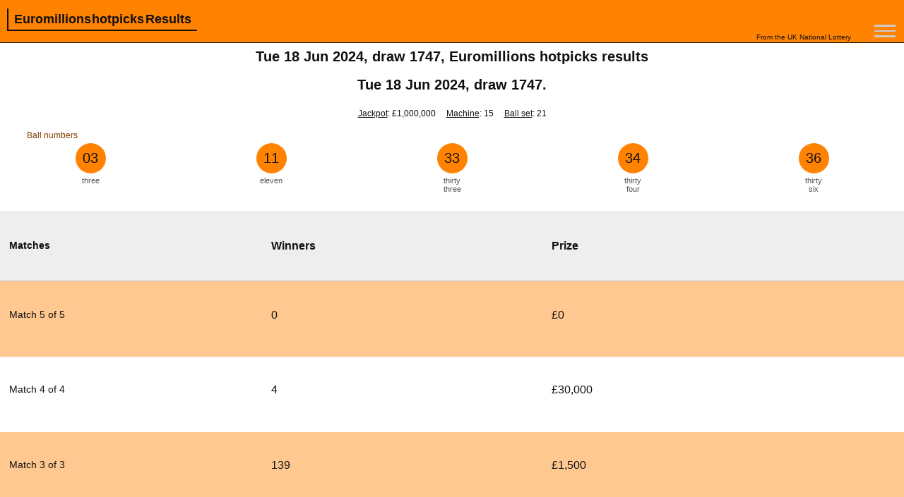

--- FILE ---
content_type: text/html;charset=UTF-8
request_url: https://lottery-results.co.uk/uk-euromillions-hotpicks/draw-1747
body_size: 6516
content:
<!DOCTYPE html> 
<html lang="en-GB">
<head>



    <!-- Google tag (gtag.js) -->
<script async src="https://www.googletagmanager.com/gtag/js?id=G-FF9PYB36ZX"></script>
<script>
  window.dataLayer = window.dataLayer || [];
  function gtag(){dataLayer.push(arguments);}
  gtag('js', new Date());

  gtag('config', 'G-FF9PYB36ZX');
</script>



    <title>Tue 18 Jun 2024, draw 1747, Euromillions hotpicks results</title>
    <meta name="title" content="Tue 18 Jun 2024, draw 1747, Euromillions hotpicks results">
    <meta property="og:title" content="">
    <meta name="description" content="Results of the draw 1747, Tue 18 Jun 2024, 1747, 15, 21, Euromillions hotpicks results">
    <meta property="og:description" content="Results of the draw 1747, Tue 18 Jun 2024, 1747, 15, 21, Euromillions hotpicks results">
    <meta property="og:type" content="website">
    <meta property="og:url" content="https://lottery-results.co.uk/uk-euromillions-hotpicks/draw-1747">
    <link rel="canonical" href="https://lottery-results.co.uk/uk-euromillions-hotpicks/draw-1747">
    <meta name="keywords" content="Tue 18 Jun 2024, 1747, 15, 21, Euromillions, hotpicks, results, draw, numbers, national, lottery">
    <meta name="viewport" content="width=device-width,minimum-scale=1,initial-scale=1">
    <link rel="apple-touch-icon" sizes="180x180" href="icons/apple-touch-icon.png">
    <link rel="icon" type="image/png" sizes="16x16" href="icons/favicon-16x16.png">
    <link rel="manifest" href="icons/site.webmanifest">
    <link rel="mask-icon" href="icons/safari-pinned-tab.svg" color="#5bbad5">
    <link rel="shortcut icon" href="favicon.ico">
    <style>html{height:100%;min-width:330px;margin:0;padding:0;font-weight:normal;}
body{margin:0;padding:0;text-align:center;font-family:Verdana, Tahoma, Arial, Palatino, Tahoma, Arial, sans-serif, Times New Roman, Times, Courier New, Courier, Georgia, Garamond, Bookman, Candara;font-size:14px;font-weight:normal;color:#111;}
.header{float:left;width:100%;min-width:330px;height:60px;background-color:#FF8200;line-height:14px;position:fixed;top:0px;z-index:999999;border-bottom:1px solid #111;word-spacing:-0.2em;}
.head_left, .head_left:link, .head_left:visited, .head_left:hover{float:left;width:auto;margin:0px 10px;padding:8px;padding-right:0px;margin-top:-3px;margin-right:3px;border:2px solid #111;border-top:0px;border-right:0px;font-size:18px;color:#111;word-spacing:-0.2em;font-weight:bold;text-decoration:none;}
h1{float:left;line-height:18px;color:#111;font-weight:normal;margin-top:10px;font-size:18px;}
.uknl{position:fixed;top:46px;right:60px;min-width:165px;font-size:10px;color:#111;font-weight:normal;word-spacing:0em;}
.tp_sp{float:left;width:100%;display:inline-block;height:60px;}
h2{float:left;width:100%;font-size:20px;margin-bottom:20px;color:#111;line-height:20px;}
.h2s{font-size:12px;font-weight:normal;color:#111;}
.results{display:inline-block;float:left;width:100%;}

p{text-align:left;}

.bn{display:inline;float:left;width:97%;margin-left:3%;margin-bottom:4px;font-size:12px;color:#804000;text-align:left;}
.ball{float:left;width:20%;text-align:center;font-size:20px;color:#111;font-weight:normal;padding:10px 0px 10px 0px;background:url(https://lottery-results.co.uk/uk-euromillions-hotpicks/img/ball.svg);background-repeat:no-repeat;background-size:contain;background-position:center;}
.num{float:left;width:20%;height:30px;margin-bottom:10px;text-align:center;font-size:11px;color:#555;padding:4px 0px 10px 0px;line-height:12px;word-wrap:break-word;}
.pri_t{float:left;width:39%;height:20px;padding:3% 0% 3% 1%;text-align:left;font-size:16px;font-weight:bold;background-color:#eee;border-top:1px solid #ddd;border-bottom:1px solid #bbb;}
.pri_s{float:left;width:39%;height:30px;padding:3% 0% 3% 1%;text-align:left;font-size:15px;font-weight:normal;}
.pri{float:left;width:39%;height:30px;padding:3% 0% 3% 1%;text-align:left;font-size:16px;}
.pm{width:28%;font-size:14px;}
.prim{width:30%;}
.odd{background-color:#FFC891;}
.psl{font-size:12px;margin-top:-5px;}
.ytv{display:inline-block;width:100%;max-width:380px;max-height:240px;overflow:hidden;padding-top:0px;margin-bottom:1px;}
.ytt{float:left;width:94%;padding:5% 3% 5% 3%;text-align:left;background-color:#F5F5F5;margin-top:-4px;font-size:15px;font-weight:normal;}
.ytt:first-letter{text-transform:capitalize;font-size:28px;}
.mo_ga{float:left;width:94%;padding:0% 3% 3% 3%;margin:30px 0px 30px 0px;text-align:center;}
.mgr{font-weight:bold;text-decoration:underline;}
.ga{display:inline-block;width:140px;height:100px;overflow:hidden;margin:10px 10px 5px 10px;font-size:23px;font-weight:normal;color:#fff;}
.g_lot{background-color:#BE0000;height:88px;padding-top:12px;line-height:75px;letter-spacing:5px;vertical-align:middle;}
.g_eum{background-color:#E6DA00;color:#000;height:88px;padding-top:12px;line-height:38px;vertical-align:middle;}
.g_sfl{background-color:#23818B;height:88px;padding-top:12px;line-height:38px;vertical-align:middle;}
.g_thb{background-color:#E232D1;color:#000;height:88px;padding-top:12px;line-height:38px;vertical-align:middle;}
.g_loh{background-color:#DD0000;height:88px;padding-top:12px;line-height:38px;vertical-align:middle;}
.g_euh{background-color:#FF8200;color:#000;height:98px;padding-top:2px;line-height:32px;vertical-align:middle;}
.g_lr{background-color:#162E55;color:#fff;padding-top:12px;line-height:38px;vertical-align:middle;}
.ytsh{display:none;float:left;width:100%;min-width:330px;position:fixed;top:0px;height:auto;z-index:999999;box-shadow:0px 0px 8px 3px #000000;background-color:#333;}
.clvi{position:absolute;right:0px;width:20px;padding:4px 8px 4px 10px;font-size:28px;font-weight:bold;color:#ccc;background-color:#333;}
#menu{position:fixed;top:20px;right:17px;width:30px;height:25px;padding:10px 0px 5px 5px;cursor:pointer;z-index:999999999;}
.dmenu{float:left;width:20px;height:30px;}
.dimenu{width:30px;background-color:#ccc;margin:5px 0 0 5px;padding-bottom:2px;height:0.5px;}
#list{display:none;position:fixed;top:60px;right:0px;width:235px;overflow:hidden;height:230px;overflow:scroll;padding-top:25px;padding-bottom:30px;background-color:#FF8200;z-index:999999;text-align:left;color:#111;font-weight:normal;font-size:14px;text-decoration:none;text-align:left;}
.links_list, .lds{float:right;width:430px;margin:10px 20px 10px 0px;text-align:right;white-space:nowrap;}
.links_list a:link, .links_list a:visited, .links_list a:hover{display:inline-block;color:#111;font-weight:normal;font-size:14px;text-decoration:none;color:#111;}
.l_h{color:#FF8200;font-weight: bold;}
.lds,.lds a:link, .lds a:visited, .lds a:hover{text-decoration:underline;color:#111;}
.dh{position:fixed;top:45px;width:240px;height:25px;padding-top:12px;font-size:16px;color:#111;text-align:center;font-weight:bold;text-decoration:underline;z-index:999999999;background-color:#FF8200;}
.hidbot{position:fixed;top:335px;width:100%;height:10px;background-color:#FF8200;}
.bottom{float:left;width:94%;padding:3%;min-height:100px;margin-top:50px;background-color:#FF8200;font-size:14px;text-align:left;color:#111;}
@media screen and (max-width:385px){
.head_left, .head_left:link, .head_left:visited, .head_left:hover, h1{font-size:15px;}
}
</style>



<script async src="https://pagead2.googlesyndication.com/pagead/js/adsbygoogle.js?client=ca-pub-2736901893447968" crossorigin="anonymous"></script>



<style>
      h1{float:left;width:100%;font-size:20px;margin-bottom:20px;color:#111;line-height:20px;font-weight:bold;}
      h2{margin-top:0px;}
      .head_left, .head_left:link, .head_left:visited, .head_left:hover{margin:12px 10px;padding:8px;}
      .pb{float:left;width:100%;text-align:center;margin-top:30px;font-size:18px;color:#BE0000;font-weight:bold;}
    </style>
</head> 
<body>
<div class=header>
<a class=head_left href="https://lottery-results.co.uk/uk-euromillions-hotpicks/" title="Euromillions hotpicks Home">Euromillions hotpicks Results</a>
<div class=uknl>From the UK National Lottery</div>
<div id=menu onclick="ocb();"><div class=dimenu></div><div class=dimenu></div><div class=dimenu></div></div>
</div><div class=tp_sp id=tp_sp></div>


<h1>Tue 18 Jun 2024, draw 1747, Euromillions hotpicks results</h1>


<div id="text_head">
</div>


<br>
<h2>Tue 18 Jun 2024, draw 1747.</h2>


<h3><span class=h2s><u>Jackpot</u>: £1,000,000 &nbsp;&nbsp;&nbsp; <u>Machine</u>: 15 &nbsp;&nbsp;&nbsp; <u>Ball set</u>: 21<br></span></h3>
<div class=results><div class=bn>Ball numbers</div>
<div class=ball>03</div><div class=ball>11</div><div class=ball>33</div><div class=ball>34</div><div class=ball>36</div><div class=num>three</div><div class=num>eleven</div><div class=num>thirty<br>three</div><div class=num>thirty<br>four</div><div class=num>thirty<br>six</div>


<div class="pri_t pm">Matches</div><div class="pri_t prim">Winners</div><div class=pri_t>Prize</div><div class="pri_s odd pm">Match 5 of 5</div><div class="pri odd prim">0</div><div class="pri odd">£0</div>
<div class="pri_s pm">Match 4 of 4</div><div class="pri prim">4</div><div class="pri">£30,000</div>
<div class="pri_s odd pm">Match 3 of 3</div><div class="pri odd prim">139</div><div class="pri odd">£1,500</div>
<div class="pri_s pm">Match 2 of 2</div><div class="pri prim">1,658</div><div class=pri>£100</div>
<div class="pri_s odd pm">Match 1 of 1</div><div class="pri odd prim">2,622</div><div class="pri odd">£10</div>

<div class="pri_t pm">Totals</div><div class="pri_t prim">4,423</div><div class=pri_t>£520,520</div>

</div><p>&nbsp;</p>
<div id="146">
    <div id="_146"><a href="https://lottery-results.co.uk/blog/146_UK-EuroMillions-HotPicks:-Unlocking-the-Nuances-of-the-Numbers-Game" title="UK EuroMillions HotPicks: Unlocking the Nuances of the Numbers Game">UK EuroMillions HotPicks: Unlocking the Nuances of the Numbers Game</a></div>
    <br>    
</div>
<div id="145">
    <div id="_145"><a href="https://lottery-results.co.uk/blog/145_United-Kingdom-National-Lottery-Euromillions-HotPicks:-Latest-Draw-Results-and-Winning-Strategies" title="United Kingdom National Lottery Euromillions HotPicks: Latest Draw Results and Winning Strategies">United Kingdom National Lottery Euromillions HotPicks: Latest Draw Results and Winning Strategies</a></div>
    <br>    
</div>
<div id="144">
    <div id="_144"><a href="https://lottery-results.co.uk/blog/144_UK-National-Lottery-EuroMillions-HotPicks:-Draw-Results,-Game-Insights,-and-Winning-Strategies" title="UK National Lottery EuroMillions HotPicks: Draw Results, Game Insights, and Winning Strategies">UK National Lottery EuroMillions HotPicks: Draw Results, Game Insights, and Winning Strategies</a></div>
    <br>    
</div>
<div id="134">
    <div id="_134"><a href="https://lottery-results.co.uk/blog/134_How-the-UK-EuroMillions-HotPicks-Draw-Works:-A-Smart-Players-Guide" title="How the UK EuroMillions HotPicks Draw Works: A Smart Players Guide">How the UK EuroMillions HotPicks Draw Works: A Smart Players Guide</a></div>
    <br>    
</div>
<div id="133">
    <div id="_133"><a href="https://lottery-results.co.uk/blog/133_UK-EuroMillions-HotPicks-Results-–-22-July-2025:-The-Mirror-Pattern" title="UK EuroMillions HotPicks Results – 22 July 2025: The Mirror Pattern">UK EuroMillions HotPicks Results – 22 July 2025: The Mirror Pattern</a></div>
    <br>    
</div>
<br>




<div id="list" style="display:none;"><div class="hidbot"></div><div class="dh">Draw History</div><div id="d_Fri-23-Jan-2026" class="links_list"><a href="https://lottery-results.co.uk/uk-euromillions-hotpicks/draw-1914" title="Fri 23 Jan 2026, draw 1914">Fri 23 Jan 2026, draw 1914</a></div><div id="d_Tue-20-Jan-2026" class="links_list"><a href="https://lottery-results.co.uk/uk-euromillions-hotpicks/draw-1913" title="Tue 20 Jan 2026, draw 1913">Tue 20 Jan 2026, draw 1913</a></div><div id="d_Fri-16-Jan-2026" class="links_list"><a href="https://lottery-results.co.uk/uk-euromillions-hotpicks/draw-1912" title="Fri 16 Jan 2026, draw 1912">Fri 16 Jan 2026, draw 1912</a></div><div id="d_Tue-13-Jan-2026" class="links_list"><a href="https://lottery-results.co.uk/uk-euromillions-hotpicks/draw-1911" title="Tue 13 Jan 2026, draw 1911">Tue 13 Jan 2026, draw 1911</a></div><div id="d_Fri-09-Jan-2026" class="links_list"><a href="https://lottery-results.co.uk/uk-euromillions-hotpicks/draw-1910" title="Fri 09 Jan 2026, draw 1910">Fri 09 Jan 2026, draw 1910</a></div><div id="d_Tue-06-Jan-2026" class="links_list"><a href="https://lottery-results.co.uk/uk-euromillions-hotpicks/draw-1909" title="Tue 06 Jan 2026, draw 1909">Tue 06 Jan 2026, draw 1909</a></div><div id="d_Fri-02-Jan-2026" class="links_list"><a href="https://lottery-results.co.uk/uk-euromillions-hotpicks/draw-1908" title="Fri 02 Jan 2026, draw 1908">Fri 02 Jan 2026, draw 1908</a></div><div id="d_Tue-30-Dec-2025" class="links_list"><a href="https://lottery-results.co.uk/uk-euromillions-hotpicks/draw-1907" title="Tue 30 Dec 2025, draw 1907">Tue 30 Dec 2025, draw 1907</a></div><div id="d_Fri-26-Dec-2025" class="links_list"><a href="https://lottery-results.co.uk/uk-euromillions-hotpicks/draw-1906" title="Fri 26 Dec 2025, draw 1906">Fri 26 Dec 2025, draw 1906</a></div><div id="d_Tue-23-Dec-2025" class="links_list"><a href="https://lottery-results.co.uk/uk-euromillions-hotpicks/draw-1905" title="Tue 23 Dec 2025, draw 1905">Tue 23 Dec 2025, draw 1905</a></div><div id="d_Fri-19-Dec-2025" class="links_list"><a href="https://lottery-results.co.uk/uk-euromillions-hotpicks/draw-1904" title="Fri 19 Dec 2025, draw 1904">Fri 19 Dec 2025, draw 1904</a></div><div id="d_Tue-16-Dec-2025" class="links_list"><a href="https://lottery-results.co.uk/uk-euromillions-hotpicks/draw-1903" title="Tue 16 Dec 2025, draw 1903">Tue 16 Dec 2025, draw 1903</a></div><div id="d_Fri-12-Dec-2025" class="links_list"><a href="https://lottery-results.co.uk/uk-euromillions-hotpicks/draw-1902" title="Fri 12 Dec 2025, draw 1902">Fri 12 Dec 2025, draw 1902</a></div><div id="d_Tue-09-Dec-2025" class="links_list"><a href="https://lottery-results.co.uk/uk-euromillions-hotpicks/draw-1901" title="Tue 09 Dec 2025, draw 1901">Tue 09 Dec 2025, draw 1901</a></div><div id="d_Fri-05-Dec-2025" class="links_list"><a href="https://lottery-results.co.uk/uk-euromillions-hotpicks/draw-1900" title="Fri 05 Dec 2025, draw 1900">Fri 05 Dec 2025, draw 1900</a></div><div id="d_Tue-02-Dec-2025" class="links_list"><a href="https://lottery-results.co.uk/uk-euromillions-hotpicks/draw-1899" title="Tue 02 Dec 2025, draw 1899">Tue 02 Dec 2025, draw 1899</a></div><div id="d_Fri-28-Nov-2025" class="links_list"><a href="https://lottery-results.co.uk/uk-euromillions-hotpicks/draw-1898" title="Fri 28 Nov 2025, draw 1898">Fri 28 Nov 2025, draw 1898</a></div><div id="d_Tue-25-Nov-2025" class="links_list"><a href="https://lottery-results.co.uk/uk-euromillions-hotpicks/draw-1897" title="Tue 25 Nov 2025, draw 1897">Tue 25 Nov 2025, draw 1897</a></div><div id="d_
------------------------There-was-a-problem-finding-the-draw-you-requested
--------------------" class="links_list"><a href="https://lottery-results.co.uk/uk-euromillions-hotpicks/draw-1896" title="
                        There was a problem finding the draw you requested
                    , draw 1896">
                        There was a problem finding the draw you requested
                    , draw 1896</a></div><div id="d_Tue-18-Nov-2025" class="links_list"><a href="https://lottery-results.co.uk/uk-euromillions-hotpicks/draw-1895" title="Tue 18 Nov 2025, draw 1895">Tue 18 Nov 2025, draw 1895</a></div></div>
<div class=mo_ga>



<p class=mgr>MORE GAME'S RESULTS</p>

<a href="https://lottery-results.co.uk/uk-lotto/" title="Lotto Results"><div class="ga g_lot">LOTTO</div></a>  	

<a href="https://lottery-results.co.uk/uk-euromillions/" title="Euro Millions Results"><div class="ga g_eum">EURO MILLIONS</div></a>

<a href="https://lottery-results.co.uk/uk-setforlife/" title="Set For Life Results"><div class="ga g_sfl">SET FOR LIFE</div></a>

<a href="https://lottery-results.co.uk/uk-thunderball/" title="Thunderball Results"><div class="ga g_thb">THUNDER BALL</div></a>

<a href="https://lottery-results.co.uk/uk-lotto-hotpicks/" title="Lotto Hotpicks Results"><div class="ga g_loh">LOTTO HOTPICKS</div></a> 

<a href="https://lottery-results.co.uk/uk-euromillions-hotpicks/" title="Euromillions Hotpicks Results"><div class="ga g_euh">EURO MILLIONS HOTPICKS</div></a> 

<a href="https://lottery-results.co.uk/" title="Lottery Results"><div class="ga g_lr">LOTTERY RESULTS</div></a>

<a href="https://blog.lottery-results.co.uk" title="Latest UK Lottery Winner Stories & Analysis, Live Results Blog"><div class="ga g_lr">BLOG</div></a>

<a href="https://news.lottery-results.co.uk" title="Lottery Results News"><div class="ga g_lr">NEWS</div></a>


</div>  

<div class=bottom>



<p>These were the Euromillions hotpicks results from the draw 1747 of the date Tue 18 Jun 2024.</p>

<p>This website is "<strong>COOKIE'S FREE!</strong>".<br>

We do not obtain any information from each visitor, their navigation is completely anonymous.

</p>

<p>The content of this website is only for information purpose, it's not possible to take a game in this website. Our mayor effort is focussed in to serve concrete and quikly information from each draw, so anybody can see the latest Euromillions hotpicks draw results from the UK National Lottery. 

This website is not responsible for any defects that may be found to exist in and these results should not be taken as official.

</p>

<p>The content and of this website have not been approved or endorsed by Camelot UK Lotteries Limited or the National Lottery Commission.</p>

<p><strong>ENJOY IT!</strong></p>







<script>

var butop = document.createElement("button");

butop.setAttribute("id", "butop");

document.body.appendChild(butop);

var myb = document.getElementById("butop");

myb.style = "display:none;position:fixed;bottom:130px;right:10px;width:40px;height:35px;z-index:99;font-size:30px;padding:3px 3px 0px 3px;background-color:#333;color:#eee;cursor:pointer;border:none;outline:none;border-radius:2px;";

myb.innerHTML = "^";

myb.onclick = topf;



function topf() {

  document.body.scrollTop = 0;

  document.documentElement.scrollTop = 0;

}



window.onscroll = function() {scrollFunction()};



function scrollFunction() {

  if (document.body.scrollTop > 300 || document.documentElement.scrollTop > 300) {

    myb.style.display = "block";

      } else {

    myb.style.display = "none";

  }

}



</script>



</div>  
<p style="float:left;max-width:100%;padding:40px;padding-bottom:60px;">

    &nbsp;&nbsp;<a href="https://quinielanacional1.com.ar/" title="Quiniela Nacional">Quiniela Nacional</a>

</p>


<div style="float:left;max-width:100%;padding:10px;padding-bottom:150px;">
<p><u><b>Latest Trending News:</b></u></p>
<div style="float:left;width:100%;text-align:left;margin-bottom:30px;">
		<div style="float:left;width:100px;height:auto;margin-left:10px;">
            <img src="https://img.lottery-results.co.uk/n277.PNG" alt="Understanding Tonights UK Thunderball Draw: A Complete Players Perspective" ></div>
		<div style=" float:left;width:calc(100% - 122px);margin-left:10px;">
			<a href="https://news.lottery-results.co.uk/Thunderball-Results/277_Understanding-Tonights-UK-Thunderball-Draw:-A-Complete-Players-Perspective" title="Understanding Tonights UK Thunderball Draw: A Complete Players Perspective">Understanding Tonights UK Thunderball Draw: A Complete Players Perspective</a><br>
		    Explore how tonight's Thunderball draw operates, prize distribution mechanics, and strategic approaches UK players use for this popular lottery format.</div>	
	</div>    
<div style="float:left;width:100%;text-align:left;margin-bottom:30px;">
		<div style="float:left;width:100px;height:auto;margin-left:10px;">
            <img src="https://img.lottery-results.co.uk/n276.PNG" alt="Thunderball tonight" ></div>
		<div style=" float:left;width:calc(100% - 122px);margin-left:10px;">
			<a href="https://news.lottery-results.co.uk/Thunderball-Results/276_Thunderball-tonight" title="Thunderball tonight">Thunderball tonight</a><br>
		    It's that quiet little thing that brings millions across the UK together.</div>	
	</div>    
<div style="float:left;width:100%;text-align:left;margin-bottom:30px;">
		<div style="float:left;width:100px;height:auto;margin-left:10px;">
            <img src="https://img.lottery-results.co.uk/n275.PNG" alt="Tonight, its Thunderball time again" ></div>
		<div style=" float:left;width:calc(100% - 122px);margin-left:10px;">
			<a href="https://news.lottery-results.co.uk/Thunderball-Results/275_Tonight,-its-Thunderball-time-again" title="Tonight, its Thunderball time again">Tonight, its Thunderball time again</a><br>
		    Let's see if someone snags that £500,000 top prize. Let's find out if anyone clinched that half-a-million-pound payout from tonight's Thunderball draw.</div>	
	</div>    
<div style="float:left;width:100%;text-align:left;margin-bottom:30px;">
		<div style="float:left;width:100px;height:auto;margin-left:10px;">
            <img src="https://img.lottery-results.co.uk/n274.PNG" alt="The Thunderball results are in for the UK tonight: What did the latest drawing bring?" ></div>
		<div style=" float:left;width:calc(100% - 122px);margin-left:10px;">
			<a href="https://news.lottery-results.co.uk/Thunderball-Results/274_The-Thunderball-results-are-in-for-the-UK-tonight:-What-did-the-latest-drawing-bring?" title="The Thunderball results are in for the UK tonight: What did the latest drawing bring?">The Thunderball results are in for the UK tonight: What did the latest drawing bring?</a><br>
		    Want to know the latest Thunderball results for tonight in the UK? We've got you covered.</div>	
	</div>    
<div style="float:left;width:100%;text-align:left;margin-bottom:30px;">
		<div style="float:left;width:100px;height:auto;margin-left:10px;">
            <img src="https://img.lottery-results.co.uk/n273.PNG" alt="Thunderball Drawing Patterns: How Weekly Lottery Cycles Influence UK Ticket Sales Trends" ></div>
		<div style=" float:left;width:calc(100% - 122px);margin-left:10px;">
			<a href="https://news.lottery-results.co.uk/Thunderball-Results/273_Thunderball-Drawing-Patterns:-How-Weekly-Lottery-Cycles-Influence-UK-Ticket-Sales-Trends" title="Thunderball Drawing Patterns: How Weekly Lottery Cycles Influence UK Ticket Sales Trends">Thunderball Drawing Patterns: How Weekly Lottery Cycles Influence UK Ticket Sales Trends</a><br>
		    Discover how Thunderball's unique four-draw weekly schedule creates distinct player behavior patterns and influences UK National Lottery ticket purchasing trends throughout the month.</div>	
	</div>    
<div style="float:left;width:100%;text-align:left;margin-bottom:30px;">
		<div style="float:left;width:100px;height:auto;margin-left:10px;">
            <img src="https://img.lottery-results.co.uk/n272.PNG" alt="Thunderball Results United Kingdom National Lottery: What Players Need to Know" ></div>
		<div style=" float:left;width:calc(100% - 122px);margin-left:10px;">
			<a href="https://news.lottery-results.co.uk/Thunderball-Results/272_Thunderball-Results-United-Kingdom-National-Lottery:-What-Players-Need-to-Know" title="Thunderball Results United Kingdom National Lottery: What Players Need to Know">Thunderball Results United Kingdom National Lottery: What Players Need to Know</a><br>
		    Comprehensive update on Thunderball results, draw schedule, prize opportunities and how the UK National Lottery game works in 2026.</div>	
	</div>    
<div style="float:left;width:100%;text-align:left;margin-bottom:30px;">
		<div style="float:left;width:100px;height:auto;margin-left:10px;">
            <img src="https://img.lottery-results.co.uk/n271.PNG" alt="Thunderball After Dark: Why Britains £1 Lottery Is Quietly Replacing Late-Scroll Social Media" ></div>
		<div style=" float:left;width:calc(100% - 122px);margin-left:10px;">
			<a href="https://news.lottery-results.co.uk/Thunderball-Results/271_Thunderball-After-Dark:-Why-Britains-£1-Lottery-Is-Quietly-Replacing-Late-Scroll-Social-Media" title="Thunderball After Dark: Why Britains £1 Lottery Is Quietly Replacing Late-Scroll Social Media">Thunderball After Dark: Why Britains £1 Lottery Is Quietly Replacing Late-Scroll Social Media</a><br>
		    Explore how the £1 Thunderball draw became the nations new bedtime habit, overtaking endless feeds and resetting what "small win" excitement means.</div>	
	</div>    
<div style="float:left;width:100%;text-align:left;margin-bottom:30px;">
		<div style="float:left;width:100px;height:auto;margin-left:10px;">
            <img src="https://img.lottery-results.co.uk/n270.PNG" alt="Inside Thunderball Results: A Fresh Look at the UK National Lottery Draw System" ></div>
		<div style=" float:left;width:calc(100% - 122px);margin-left:10px;">
			<a href="https://news.lottery-results.co.uk/Thunderball-Results/270_Inside-Thunderball-Results:-A-Fresh-Look-at-the-UK-National-Lottery-Draw-System" title="Inside Thunderball Results: A Fresh Look at the UK National Lottery Draw System">Inside Thunderball Results: A Fresh Look at the UK National Lottery Draw System</a><br>
		    Explore Thunderball results, how draws work, prize structure, and what players should know about the UK National Lotterys exciting weekly game.</div>	
	</div>    
<div style="float:left;width:100%;text-align:left;margin-bottom:30px;">
		<div style="float:left;width:100px;height:auto;margin-left:10px;">
            <img src="https://img.lottery-results.co.uk/n269.PNG" alt="Latest UK Thunderball Draw: National Lottery Results Update for January 13 2026" ></div>
		<div style=" float:left;width:calc(100% - 122px);margin-left:10px;">
			<a href="https://news.lottery-results.co.uk/Thunderball-Results/269_Latest-UK-Thunderball-Draw:-National-Lottery-Results-Update-for-January-13-2026" title="Latest UK Thunderball Draw: National Lottery Results Update for January 13 2026">Latest UK Thunderball Draw: National Lottery Results Update for January 13 2026</a><br>
		    Check the latest Thunderball results and prize breakdown. Learn how to claim your UK National Lottery winnings and discover the odds for the next £500,000 draw.</div>	
	</div>    
<div style="float:left;width:100%;text-align:left;margin-bottom:30px;">
		<div style="float:left;width:100px;height:auto;margin-left:10px;">
            <img src="https://img.lottery-results.co.uk/n268-2.PNG" alt="Thunderball Results: What UK National Lottery Players Need to Know After Each Draw" ></div>
		<div style=" float:left;width:calc(100% - 122px);margin-left:10px;">
			<a href="https://news.lottery-results.co.uk/Thunderball-Results/268_Thunderball-Results:-What-UK-National-Lottery-Players-Need-to-Know-After-Each-Draw" title="Thunderball Results: What UK National Lottery Players Need to Know After Each Draw">Thunderball Results: What UK National Lottery Players Need to Know After Each Draw</a><br>
		    Discover how Thunderball results work, prize tiers, payout rules, and what happens after each UK National Lottery draw.</div>	
	</div>    
</div><div id=ytsh class=ytsh></div>
<script>
function ocb() {
    var div1 = document.getElementById('list');
    if (div1.style.display === 'none') {
        div1.style.display = 'block';
     } else {
        div1.style.display = 'none';
            }
            return false;
 }; 
document.getElementById('d_Tue-18-Jun-2024').className = "lds";  
</script>

<script defer src="https://static.cloudflareinsights.com/beacon.min.js/vcd15cbe7772f49c399c6a5babf22c1241717689176015" integrity="sha512-ZpsOmlRQV6y907TI0dKBHq9Md29nnaEIPlkf84rnaERnq6zvWvPUqr2ft8M1aS28oN72PdrCzSjY4U6VaAw1EQ==" data-cf-beacon='{"version":"2024.11.0","token":"111122a980834d009a2017ea394d8125","r":1,"server_timing":{"name":{"cfCacheStatus":true,"cfEdge":true,"cfExtPri":true,"cfL4":true,"cfOrigin":true,"cfSpeedBrain":true},"location_startswith":null}}' crossorigin="anonymous"></script>
</body>
</html>

--- FILE ---
content_type: text/html; charset=utf-8
request_url: https://www.google.com/recaptcha/api2/aframe
body_size: 268
content:
<!DOCTYPE HTML><html><head><meta http-equiv="content-type" content="text/html; charset=UTF-8"></head><body><script nonce="Xe9h2NyeQtRSIpB7kUXKBg">/** Anti-fraud and anti-abuse applications only. See google.com/recaptcha */ try{var clients={'sodar':'https://pagead2.googlesyndication.com/pagead/sodar?'};window.addEventListener("message",function(a){try{if(a.source===window.parent){var b=JSON.parse(a.data);var c=clients[b['id']];if(c){var d=document.createElement('img');d.src=c+b['params']+'&rc='+(localStorage.getItem("rc::a")?sessionStorage.getItem("rc::b"):"");window.document.body.appendChild(d);sessionStorage.setItem("rc::e",parseInt(sessionStorage.getItem("rc::e")||0)+1);localStorage.setItem("rc::h",'1769249595618');}}}catch(b){}});window.parent.postMessage("_grecaptcha_ready", "*");}catch(b){}</script></body></html>

--- FILE ---
content_type: image/svg+xml
request_url: https://lottery-results.co.uk/uk-euromillions-hotpicks/img/ball.svg
body_size: -263
content:
<svg height="60" width="60" xmlns="http://www.w3.org/2000/svg">
<circle cx="30" cy="30" r="30" fill="#FF8200"/>
</svg>